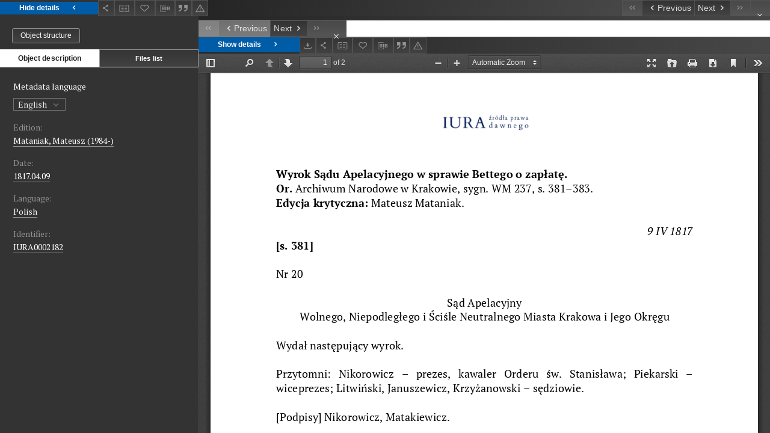

--- FILE ---
content_type: text/xml;charset=utf-8
request_url: https://iura.uj.edu.pl/dlibra/oai-pmh-repository.xml?verb=GetRecord&metadataPrefix=mets&identifier=oai:iura.uj.edu.pl:1497
body_size: 5336
content:
<?xml version="1.0" encoding="UTF-8"?>
<?xml-stylesheet type="text/xsl" href="https://iura.uj.edu.pl/style/common/xsl/oai-style.xsl"?>
<OAI-PMH xmlns="http://www.openarchives.org/OAI/2.0/" 
         xmlns:xsi="http://www.w3.org/2001/XMLSchema-instance"
         xsi:schemaLocation="http://www.openarchives.org/OAI/2.0/
         http://www.openarchives.org/OAI/2.0/OAI-PMH.xsd">
	<responseDate>2026-01-28T02:40:18Z</responseDate>
	<request identifier="oai:iura.uj.edu.pl:1497" metadataPrefix="mets" verb="GetRecord">
	https://iura.uj.edu.pl/oai-pmh-repository.xml</request>
	<GetRecord>
	
  <record>
	<header>
		<identifier>oai:iura.uj.edu.pl:1497</identifier>
	    <datestamp>2023-04-20T13:31:20Z</datestamp>
		  <setSpec>dLibraDigitalLibrary:CIPMAE</setSpec> 	      <setSpec>dLibraDigitalLibrary</setSpec> 	      <setSpec>dLibraDigitalLibrary:RPKrak</setSpec> 	    </header>
		<metadata>
	<mets LABEL="Wyrok Sądu Apelacyjnego Wolnego Miasta Krakowa w sprawie  o zapłatę z 9 IV 1817 r." xmlns="http://www.loc.gov/METS/" xmlns:xlink="http://www.w3.org/1999/xlink" xmlns:xsi="http://www.w3.org/2001/XMLSchema-instance" xsi:schemaLocation="http://www.loc.gov/METS/ http://www.loc.gov/standards/mets/mets.xsd">
 <dmdSec ID="dmd0">
  <mdWrap MIMETYPE="text/xml" MDTYPE="OTHER" OTHERMDTYPE="dlibra_avs" LABEL="Local Metadata">
   <xmlData><dlibra_avs:metadataDescription xmlns:dlibra_avs="https://iura.uj.edu.pl/" xmlns:xsi="http://www.w3.org/2001/XMLSchema-instance" xsi:schemaLocation="https://iura.uj.edu.pl/ https://iura.uj.edu.pl/dlibra/attribute-schema.xsd">
<dlibra_avs:PublicAccess><![CDATA[true]]></dlibra_avs:PublicAccess>
<dlibra_avs:Title>
<value xml:lang="pl"><![CDATA[Wyrok Sądu Apelacyjnego w sprawie o zapłatę z 9 IV 1817 r.]]></value>
<dlibra_avs:Alternative xml:lang="pl"><![CDATA[Prawo Wolnego Miasta Krakowa]]></dlibra_avs:Alternative>
<dlibra_avs:GroupTitle xml:lang="pl"><![CDATA[Prawo Rzeczypospolitej Krakowskiej]]></dlibra_avs:GroupTitle>
</dlibra_avs:Title>
<dlibra_avs:Creator><![CDATA[Sąd Apelacyjny Wolnego Miasta Krakowa]]></dlibra_avs:Creator>
<dlibra_avs:Contributor>
<dlibra_avs:Criticaledition><![CDATA[Mataniak, Mateusz (1984-)]]></dlibra_avs:Criticaledition>
</dlibra_avs:Contributor>
<dlibra_avs:Subject>
<value xml:lang="pl"><![CDATA[przysięga stanowcza]]></value>
<value xml:lang="pl"><![CDATA[rota przysięgi]]></value>
</dlibra_avs:Subject>
<dlibra_avs:Date><![CDATA[1817-04-09-1817-04-09]]></dlibra_avs:Date>
<dlibra_avs:Date><![CDATA[1817.04.09]]></dlibra_avs:Date>
<dlibra_avs:Language><![CDATA[Polish]]></dlibra_avs:Language>
<dlibra_avs:Language><![CDATA[polski]]></dlibra_avs:Language>
<dlibra_avs:Description/>
<dlibra_avs:Rights>
<dlibra_avs:AccessRights xml:lang="pl"><![CDATA[dostęp otwarty]]></dlibra_avs:AccessRights>
<dlibra_avs:License xml:lang="pl"><![CDATA[edycja: CC BY-NC-ND]]></dlibra_avs:License>
<dlibra_avs:RightsHolder xml:lang="pl"><![CDATA[Uniwersytet Jagielloński (edycja)]]></dlibra_avs:RightsHolder>
</dlibra_avs:Rights>
<dlibra_avs:Identifier><![CDATA[IURA0002181]]></dlibra_avs:Identifier>
<dlibra_avs:Source><![CDATA[Archiwum Narodowe w Krakowie, sygn. WM 237, s. 381–383]]></dlibra_avs:Source>
<dlibra_avs:ContentType><![CDATA[application/pdf]]></dlibra_avs:ContentType>
</dlibra_avs:metadataDescription>
</xmlData>
  </mdWrap>
 </dmdSec>
 <dmdSec ID="dmd1">
  <mdWrap MIMETYPE="text/xml" MDTYPE="DC" LABEL="Dublin Core Metadata">
   <xmlData><dc:dc xmlns:dc="http://purl.org/dc/elements/1.1/">
<dc:title xml:lang="pl"><![CDATA[Wyrok Sądu Apelacyjnego w sprawie o zapłatę z 9 IV 1817 r.]]></dc:title>
<dc:title xml:lang="pl"><![CDATA[Prawo Wolnego Miasta Krakowa]]></dc:title>
<dc:creator><![CDATA[Sąd Apelacyjny Wolnego Miasta Krakowa]]></dc:creator>
<dc:subject xml:lang="pl"><![CDATA[przysięga stanowcza]]></dc:subject>
<dc:subject xml:lang="pl"><![CDATA[rota przysięgi]]></dc:subject>
<dc:date><![CDATA[1817.04.09]]></dc:date>
<dc:identifier><![CDATA[IURA0002181]]></dc:identifier>
<dc:identifier><![CDATA[https://iura.uj.edu.pl/dlibra/publication/edition/1497/content]]></dc:identifier>
<dc:identifier><![CDATA[oai:iura.uj.edu.pl:1497]]></dc:identifier>
<dc:source xml:lang="en"><![CDATA[Archiwum Narodowe w Krakowie, sygn. WM 237, s. 381–383]]></dc:source>
<dc:source xml:lang="pl"><![CDATA[Archiwum Narodowe w Krakowie, sygn. WM 237, s. 381–383]]></dc:source>
<dc:language><![CDATA[polski]]></dc:language>
<dc:language><![CDATA[Polish]]></dc:language>
<dc:rights xml:lang="pl"><![CDATA[Uniwersytet Jagielloński (edycja)]]></dc:rights>
<dc:rights xml:lang="pl"><![CDATA[dostęp otwarty]]></dc:rights>
<dc:rights xml:lang="pl"><![CDATA[edycja: CC BY-NC-ND]]></dc:rights>
</dc:dc>
</xmlData>
  </mdWrap>
 </dmdSec>
 <fileSec>
  <fileGrp ID="PDF_original" USE="original">
   <file ID="PDF_original0" MIMETYPE="application/pdf">
    <FLocat LOCTYPE="URL" xlink:type="simple" xlink:href="https://iura.uj.edu.pl/Content/1497/PDF/Wyrok Sądu Apelacyjnego sprawa Bettego 1817.pdf"/>
   </file>
  </fileGrp>
 </fileSec>
 <structMap TYPE="PHYSICAL">
  <div ID="PDF_physicalStructure" DMDID="dmd1 dmd0" TYPE="files">
   <div ID="dir.PDF." TYPE="directory">
    <div ID="PDF_phys0" TYPE="file">
     <fptr FILEID="PDF_original0"/>
    </div>
   </div>
  </div>
 </structMap>
</mets>

</metadata>
	  </record>	</GetRecord>
</OAI-PMH>


--- FILE ---
content_type: text/xml;charset=utf-8
request_url: https://iura.uj.edu.pl/dlibra/oai-pmh-repository.xml?verb=GetRecord&metadataPrefix=mets&identifier=oai:iura.uj.edu.pl:1498
body_size: 4672
content:
<?xml version="1.0" encoding="UTF-8"?>
<?xml-stylesheet type="text/xsl" href="https://iura.uj.edu.pl/style/common/xsl/oai-style.xsl"?>
<OAI-PMH xmlns="http://www.openarchives.org/OAI/2.0/" 
         xmlns:xsi="http://www.w3.org/2001/XMLSchema-instance"
         xsi:schemaLocation="http://www.openarchives.org/OAI/2.0/
         http://www.openarchives.org/OAI/2.0/OAI-PMH.xsd">
	<responseDate>2026-01-28T02:40:17Z</responseDate>
	<request identifier="oai:iura.uj.edu.pl:1498" metadataPrefix="mets" verb="GetRecord">
	https://iura.uj.edu.pl/oai-pmh-repository.xml</request>
	<GetRecord>
	
  <record>
	<header>
		<identifier>oai:iura.uj.edu.pl:1498</identifier>
	    <datestamp>2023-04-20T13:31:20Z</datestamp>
		  <setSpec>dLibraDigitalLibrary:CIPMAE</setSpec> 	      <setSpec>dLibraDigitalLibrary</setSpec> 	      <setSpec>dLibraDigitalLibrary:RPKrak</setSpec> 	    </header>
		<metadata>
	<mets LABEL="Wyrok Sądu Apelacyjnego Wolnego Miasta Krakowa w sprawie Bettego o zapłatę z 9 IV 1817 r." xmlns="http://www.loc.gov/METS/" xmlns:xlink="http://www.w3.org/1999/xlink" xmlns:xsi="http://www.w3.org/2001/XMLSchema-instance" xsi:schemaLocation="http://www.loc.gov/METS/ http://www.loc.gov/standards/mets/mets.xsd">
 <dmdSec ID="dmd0">
  <mdWrap MIMETYPE="text/xml" MDTYPE="OTHER" OTHERMDTYPE="dlibra_avs" LABEL="Local Metadata">
   <xmlData><dlibra_avs:metadataDescription xmlns:dlibra_avs="https://iura.uj.edu.pl/" xmlns:xsi="http://www.w3.org/2001/XMLSchema-instance" xsi:schemaLocation="https://iura.uj.edu.pl/ https://iura.uj.edu.pl/dlibra/attribute-schema.xsd">
<dlibra_avs:PublicAccess><![CDATA[true]]></dlibra_avs:PublicAccess>
<dlibra_avs:Title>
<value xml:lang="pl"><![CDATA[Wyrok Sądu Apelacyjnego Wolnego Miasta Krakowa w sprawie Bettego o zapłatę z 9 IV 1817 r.]]></value>
<dlibra_avs:Alternative xml:lang="pl"><![CDATA[Prawo Wolnego Miasta Krakowa]]></dlibra_avs:Alternative>
<dlibra_avs:GroupTitle xml:lang="pl"><![CDATA[Prawo Rzeczypospolitej Krakowskiej]]></dlibra_avs:GroupTitle>
</dlibra_avs:Title>
<dlibra_avs:Creator><![CDATA[Sąd Apelacyjny Wolnego Miasta Krakowa]]></dlibra_avs:Creator>
<dlibra_avs:Contributor>
<dlibra_avs:Criticaledition><![CDATA[Mataniak, Mateusz (1984-)]]></dlibra_avs:Criticaledition>
</dlibra_avs:Contributor>
<dlibra_avs:Subject/>
<dlibra_avs:Date><![CDATA[1817-04-09-1817-04-09]]></dlibra_avs:Date>
<dlibra_avs:Date><![CDATA[1817.04.09]]></dlibra_avs:Date>
<dlibra_avs:Language><![CDATA[Polish]]></dlibra_avs:Language>
<dlibra_avs:Language><![CDATA[polski]]></dlibra_avs:Language>
<dlibra_avs:Description/>
<dlibra_avs:Rights>
<dlibra_avs:AccessRights xml:lang="pl"><![CDATA[dostęp otwarty]]></dlibra_avs:AccessRights>
<dlibra_avs:License xml:lang="pl"><![CDATA[edycja: CC BY-NC-ND]]></dlibra_avs:License>
<dlibra_avs:RightsHolder xml:lang="pl"><![CDATA[Uniwersytet Jagielloński (edycja)]]></dlibra_avs:RightsHolder>
</dlibra_avs:Rights>
<dlibra_avs:Identifier><![CDATA[IURA0002182]]></dlibra_avs:Identifier>
<dlibra_avs:ContentType><![CDATA[text/xml]]></dlibra_avs:ContentType>
</dlibra_avs:metadataDescription>
</xmlData>
  </mdWrap>
 </dmdSec>
 <dmdSec ID="dmd1">
  <mdWrap MIMETYPE="text/xml" MDTYPE="DC" LABEL="Dublin Core Metadata">
   <xmlData><dc:dc xmlns:dc="http://purl.org/dc/elements/1.1/">
<dc:title xml:lang="pl"><![CDATA[Wyrok Sądu Apelacyjnego Wolnego Miasta Krakowa w sprawie Bettego o zapłatę z 9 IV 1817 r.]]></dc:title>
<dc:title xml:lang="pl"><![CDATA[Prawo Wolnego Miasta Krakowa]]></dc:title>
<dc:creator><![CDATA[Sąd Apelacyjny Wolnego Miasta Krakowa]]></dc:creator>
<dc:date><![CDATA[1817.04.09]]></dc:date>
<dc:identifier><![CDATA[IURA0002182]]></dc:identifier>
<dc:identifier><![CDATA[https://iura.uj.edu.pl/dlibra/publication/edition/1498/content]]></dc:identifier>
<dc:identifier><![CDATA[oai:iura.uj.edu.pl:1498]]></dc:identifier>
<dc:language><![CDATA[polski]]></dc:language>
<dc:language><![CDATA[Polish]]></dc:language>
<dc:rights xml:lang="pl"><![CDATA[Uniwersytet Jagielloński (edycja)]]></dc:rights>
<dc:rights xml:lang="pl"><![CDATA[dostęp otwarty]]></dc:rights>
<dc:rights xml:lang="pl"><![CDATA[edycja: CC BY-NC-ND]]></dc:rights>
</dc:dc>
</xmlData>
  </mdWrap>
 </dmdSec>
 <fileSec>
  <fileGrp USE="original">
   <file ID="original0" MIMETYPE="text/xml">
    <FLocat LOCTYPE="URL" xlink:type="simple" xlink:href="https://iura.uj.edu.pl/Content/1498/url-publication.xml"/>
   </file>
  </fileGrp>
 </fileSec>
 <structMap TYPE="PHYSICAL">
  <div ID="physicalStructure" DMDID="dmd1 dmd0" TYPE="files">
   <div ID="phys0" TYPE="file">
    <fptr FILEID="original0"/>
   </div>
  </div>
 </structMap>
</mets>

</metadata>
	  </record>	</GetRecord>
</OAI-PMH>
